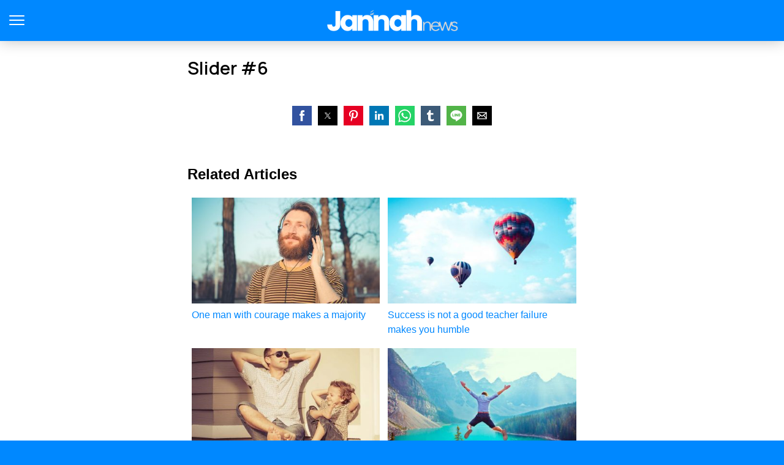

--- FILE ---
content_type: text/html; charset=utf-8
request_url: https://jannah.tielabs.com/demo/slider-6/?amp=1
body_size: 11975
content:
<!DOCTYPE html>
<html amp lang="en-US" data-amp-auto-lightbox-disable transformed="self;v=1" i-amphtml-layout="" i-amphtml-no-boilerplate="">
<head><meta charset="utf-8"><meta name="viewport" content="width=device-width,minimum-scale=1"><link rel="preconnect" href="https://cdn.ampproject.org"><style amp-runtime="" i-amphtml-version="012510081644000">html{overflow-x:hidden!important}html.i-amphtml-fie{height:100%!important;width:100%!important}html:not([amp4ads]),html:not([amp4ads]) body{height:auto!important}html:not([amp4ads]) body{margin:0!important}body{-webkit-text-size-adjust:100%;-moz-text-size-adjust:100%;-ms-text-size-adjust:100%;text-size-adjust:100%}html.i-amphtml-singledoc.i-amphtml-embedded{-ms-touch-action:pan-y pinch-zoom;touch-action:pan-y pinch-zoom}html.i-amphtml-fie>body,html.i-amphtml-singledoc>body{overflow:visible!important}html.i-amphtml-fie:not(.i-amphtml-inabox)>body,html.i-amphtml-singledoc:not(.i-amphtml-inabox)>body{position:relative!important}html.i-amphtml-ios-embed-legacy>body{overflow-x:hidden!important;overflow-y:auto!important;position:absolute!important}html.i-amphtml-ios-embed{overflow-y:auto!important;position:static}#i-amphtml-wrapper{overflow-x:hidden!important;overflow-y:auto!important;position:absolute!important;top:0!important;left:0!important;right:0!important;bottom:0!important;margin:0!important;display:block!important}html.i-amphtml-ios-embed.i-amphtml-ios-overscroll,html.i-amphtml-ios-embed.i-amphtml-ios-overscroll>#i-amphtml-wrapper{-webkit-overflow-scrolling:touch!important}#i-amphtml-wrapper>body{position:relative!important;border-top:1px solid transparent!important}#i-amphtml-wrapper+body{visibility:visible}#i-amphtml-wrapper+body .i-amphtml-lightbox-element,#i-amphtml-wrapper+body[i-amphtml-lightbox]{visibility:hidden}#i-amphtml-wrapper+body[i-amphtml-lightbox] .i-amphtml-lightbox-element{visibility:visible}#i-amphtml-wrapper.i-amphtml-scroll-disabled,.i-amphtml-scroll-disabled{overflow-x:hidden!important;overflow-y:hidden!important}amp-instagram{padding:54px 0px 0px!important;background-color:#fff}amp-iframe iframe{box-sizing:border-box!important}[amp-access][amp-access-hide]{display:none}[subscriptions-dialog],body:not(.i-amphtml-subs-ready) [subscriptions-action],body:not(.i-amphtml-subs-ready) [subscriptions-section]{display:none!important}amp-experiment,amp-live-list>[update]{display:none}amp-list[resizable-children]>.i-amphtml-loading-container.amp-hidden{display:none!important}amp-list [fetch-error],amp-list[load-more] [load-more-button],amp-list[load-more] [load-more-end],amp-list[load-more] [load-more-failed],amp-list[load-more] [load-more-loading]{display:none}amp-list[diffable] div[role=list]{display:block}amp-story-page,amp-story[standalone]{min-height:1px!important;display:block!important;height:100%!important;margin:0!important;padding:0!important;overflow:hidden!important;width:100%!important}amp-story[standalone]{background-color:#000!important;position:relative!important}amp-story-page{background-color:#757575}amp-story .amp-active>div,amp-story .i-amphtml-loader-background{display:none!important}amp-story-page:not(:first-of-type):not([distance]):not([active]){transform:translateY(1000vh)!important}amp-autocomplete{position:relative!important;display:inline-block!important}amp-autocomplete>input,amp-autocomplete>textarea{padding:0.5rem;border:1px solid rgba(0,0,0,.33)}.i-amphtml-autocomplete-results,amp-autocomplete>input,amp-autocomplete>textarea{font-size:1rem;line-height:1.5rem}[amp-fx^=fly-in]{visibility:hidden}amp-script[nodom],amp-script[sandboxed]{position:fixed!important;top:0!important;width:1px!important;height:1px!important;overflow:hidden!important;visibility:hidden}
/*# sourceURL=/css/ampdoc.css*/[hidden]{display:none!important}.i-amphtml-element{display:inline-block}.i-amphtml-blurry-placeholder{transition:opacity 0.3s cubic-bezier(0.0,0.0,0.2,1)!important;pointer-events:none}[layout=nodisplay]:not(.i-amphtml-element){display:none!important}.i-amphtml-layout-fixed,[layout=fixed][width][height]:not(.i-amphtml-layout-fixed){display:inline-block;position:relative}.i-amphtml-layout-responsive,[layout=responsive][width][height]:not(.i-amphtml-layout-responsive),[width][height][heights]:not([layout]):not(.i-amphtml-layout-responsive),[width][height][sizes]:not(img):not([layout]):not(.i-amphtml-layout-responsive){display:block;position:relative}.i-amphtml-layout-intrinsic,[layout=intrinsic][width][height]:not(.i-amphtml-layout-intrinsic){display:inline-block;position:relative;max-width:100%}.i-amphtml-layout-intrinsic .i-amphtml-sizer{max-width:100%}.i-amphtml-intrinsic-sizer{max-width:100%;display:block!important}.i-amphtml-layout-container,.i-amphtml-layout-fixed-height,[layout=container],[layout=fixed-height][height]:not(.i-amphtml-layout-fixed-height){display:block;position:relative}.i-amphtml-layout-fill,.i-amphtml-layout-fill.i-amphtml-notbuilt,[layout=fill]:not(.i-amphtml-layout-fill),body noscript>*{display:block;overflow:hidden!important;position:absolute;top:0;left:0;bottom:0;right:0}body noscript>*{position:absolute!important;width:100%;height:100%;z-index:2}body noscript{display:inline!important}.i-amphtml-layout-flex-item,[layout=flex-item]:not(.i-amphtml-layout-flex-item){display:block;position:relative;-ms-flex:1 1 auto;flex:1 1 auto}.i-amphtml-layout-fluid{position:relative}.i-amphtml-layout-size-defined{overflow:hidden!important}.i-amphtml-layout-awaiting-size{position:absolute!important;top:auto!important;bottom:auto!important}i-amphtml-sizer{display:block!important}@supports (aspect-ratio:1/1){i-amphtml-sizer.i-amphtml-disable-ar{display:none!important}}.i-amphtml-blurry-placeholder,.i-amphtml-fill-content{display:block;height:0;max-height:100%;max-width:100%;min-height:100%;min-width:100%;width:0;margin:auto}.i-amphtml-layout-size-defined .i-amphtml-fill-content{position:absolute;top:0;left:0;bottom:0;right:0}.i-amphtml-replaced-content,.i-amphtml-screen-reader{padding:0!important;border:none!important}.i-amphtml-screen-reader{position:fixed!important;top:0px!important;left:0px!important;width:4px!important;height:4px!important;opacity:0!important;overflow:hidden!important;margin:0!important;display:block!important;visibility:visible!important}.i-amphtml-screen-reader~.i-amphtml-screen-reader{left:8px!important}.i-amphtml-screen-reader~.i-amphtml-screen-reader~.i-amphtml-screen-reader{left:12px!important}.i-amphtml-screen-reader~.i-amphtml-screen-reader~.i-amphtml-screen-reader~.i-amphtml-screen-reader{left:16px!important}.i-amphtml-unresolved{position:relative;overflow:hidden!important}.i-amphtml-select-disabled{-webkit-user-select:none!important;-ms-user-select:none!important;user-select:none!important}.i-amphtml-notbuilt,[layout]:not(.i-amphtml-element),[width][height][heights]:not([layout]):not(.i-amphtml-element),[width][height][sizes]:not(img):not([layout]):not(.i-amphtml-element){position:relative;overflow:hidden!important;color:transparent!important}.i-amphtml-notbuilt:not(.i-amphtml-layout-container)>*,[layout]:not([layout=container]):not(.i-amphtml-element)>*,[width][height][heights]:not([layout]):not(.i-amphtml-element)>*,[width][height][sizes]:not([layout]):not(.i-amphtml-element)>*{display:none}amp-img:not(.i-amphtml-element)[i-amphtml-ssr]>img.i-amphtml-fill-content{display:block}.i-amphtml-notbuilt:not(.i-amphtml-layout-container),[layout]:not([layout=container]):not(.i-amphtml-element),[width][height][heights]:not([layout]):not(.i-amphtml-element),[width][height][sizes]:not(img):not([layout]):not(.i-amphtml-element){color:transparent!important;line-height:0!important}.i-amphtml-ghost{visibility:hidden!important}.i-amphtml-element>[placeholder],[layout]:not(.i-amphtml-element)>[placeholder],[width][height][heights]:not([layout]):not(.i-amphtml-element)>[placeholder],[width][height][sizes]:not([layout]):not(.i-amphtml-element)>[placeholder]{display:block;line-height:normal}.i-amphtml-element>[placeholder].amp-hidden,.i-amphtml-element>[placeholder].hidden{visibility:hidden}.i-amphtml-element:not(.amp-notsupported)>[fallback],.i-amphtml-layout-container>[placeholder].amp-hidden,.i-amphtml-layout-container>[placeholder].hidden{display:none}.i-amphtml-layout-size-defined>[fallback],.i-amphtml-layout-size-defined>[placeholder]{position:absolute!important;top:0!important;left:0!important;right:0!important;bottom:0!important;z-index:1}amp-img[i-amphtml-ssr]:not(.i-amphtml-element)>[placeholder]{z-index:auto}.i-amphtml-notbuilt>[placeholder]{display:block!important}.i-amphtml-hidden-by-media-query{display:none!important}.i-amphtml-element-error{background:red!important;color:#fff!important;position:relative!important}.i-amphtml-element-error:before{content:attr(error-message)}i-amp-scroll-container,i-amphtml-scroll-container{position:absolute;top:0;left:0;right:0;bottom:0;display:block}i-amp-scroll-container.amp-active,i-amphtml-scroll-container.amp-active{overflow:auto;-webkit-overflow-scrolling:touch}.i-amphtml-loading-container{display:block!important;pointer-events:none;z-index:1}.i-amphtml-notbuilt>.i-amphtml-loading-container{display:block!important}.i-amphtml-loading-container.amp-hidden{visibility:hidden}.i-amphtml-element>[overflow]{cursor:pointer;position:relative;z-index:2;visibility:hidden;display:initial;line-height:normal}.i-amphtml-layout-size-defined>[overflow]{position:absolute}.i-amphtml-element>[overflow].amp-visible{visibility:visible}template{display:none!important}.amp-border-box,.amp-border-box *,.amp-border-box :after,.amp-border-box :before{box-sizing:border-box}amp-pixel{display:none!important}amp-analytics,amp-auto-ads,amp-story-auto-ads{position:fixed!important;top:0!important;width:1px!important;height:1px!important;overflow:hidden!important;visibility:hidden}amp-story{visibility:hidden!important}html.i-amphtml-fie>amp-analytics{position:initial!important}[visible-when-invalid]:not(.visible),form [submit-error],form [submit-success],form [submitting]{display:none}amp-accordion{display:block!important}@media (min-width:1px){:where(amp-accordion>section)>:first-child{margin:0;background-color:#efefef;padding-right:20px;border:1px solid #dfdfdf}:where(amp-accordion>section)>:last-child{margin:0}}amp-accordion>section{float:none!important}amp-accordion>section>*{float:none!important;display:block!important;overflow:hidden!important;position:relative!important}amp-accordion,amp-accordion>section{margin:0}amp-accordion:not(.i-amphtml-built)>section>:last-child{display:none!important}amp-accordion:not(.i-amphtml-built)>section[expanded]>:last-child{display:block!important}
/*# sourceURL=/css/ampshared.css*/</style><meta name="robots" content="max-image-preview:large"><meta name="generator" content="AMP Plugin v2.5.5; mode=reader; theme=legacy"><meta name="generator" content="WordPress 6.8.3"><meta name="generator" content="WooCommerce 10.3.6"><meta name="msapplication-TileImage" content="https://jannah.tielabs.com/demo/wp-content/uploads/sites/8/2017/05/cropped-jannah-favicon-300x300.png"><link rel="preconnect" href="https://fonts.gstatic.com" crossorigin=""><link rel="dns-prefetch" href="https://fonts.gstatic.com"><script async="" src="https://cdn.ampproject.org/v0.mjs" type="module" crossorigin="anonymous"></script><script async nomodule src="https://cdn.ampproject.org/v0.js" crossorigin="anonymous"></script><script src="https://cdn.ampproject.org/v0/amp-sidebar-0.1.mjs" async="" custom-element="amp-sidebar" type="module" crossorigin="anonymous"></script><script async nomodule src="https://cdn.ampproject.org/v0/amp-sidebar-0.1.js" crossorigin="anonymous" custom-element="amp-sidebar"></script><script src="https://cdn.ampproject.org/v0/amp-social-share-0.1.mjs" async="" custom-element="amp-social-share" type="module" crossorigin="anonymous"></script><script async nomodule src="https://cdn.ampproject.org/v0/amp-social-share-0.1.js" crossorigin="anonymous" custom-element="amp-social-share"></script><link rel="icon" href="https://jannah.tielabs.com/demo/wp-content/uploads/sites/8/2017/05/cropped-jannah-favicon-150x150.png" sizes="32x32"><link rel="icon" href="https://jannah.tielabs.com/demo/wp-content/uploads/sites/8/2017/05/cropped-jannah-favicon-200x200.png" sizes="192x192"><link href="https://fonts.googleapis.com/css?family=Manrope:regular,500,600:latin&amp;display=swap" rel="stylesheet"><style amp-custom="">#amp-mobile-version-switcher{left:0;position:absolute;width:100%;z-index:100}#amp-mobile-version-switcher>a{background-color:#444;border:0;color:#eaeaea;display:block;font-family:-apple-system,BlinkMacSystemFont,Segoe UI,Roboto,Oxygen-Sans,Ubuntu,Cantarell,Helvetica Neue,sans-serif;font-size:16px;font-weight:600;padding:15px 0;text-align:center;-webkit-text-decoration:none;text-decoration:none}#amp-mobile-version-switcher>a:active,#amp-mobile-version-switcher>a:focus,#amp-mobile-version-switcher>a:hover{-webkit-text-decoration:underline;text-decoration:underline}:where(.wp-block-button__link){border-radius:9999px;box-shadow:none;padding:calc(.667em + 2px) calc(1.333em + 2px);text-decoration:none}:root :where(.wp-block-button .wp-block-button__link.is-style-outline),:root :where(.wp-block-button.is-style-outline>.wp-block-button__link){border:2px solid;padding:.667em 1.333em}:root :where(.wp-block-button .wp-block-button__link.is-style-outline:not(.has-text-color)),:root :where(.wp-block-button.is-style-outline>.wp-block-button__link:not(.has-text-color)){color:currentColor}:root :where(.wp-block-button .wp-block-button__link.is-style-outline:not(.has-background)),:root :where(.wp-block-button.is-style-outline>.wp-block-button__link:not(.has-background)){background-color:initial;background-image:none}:where(.wp-block-columns){margin-bottom:1.75em}:where(.wp-block-columns.has-background){padding:1.25em 2.375em}:where(.wp-block-post-comments input[type=submit]){border:none}:where(.wp-block-cover-image:not(.has-text-color)),:where(.wp-block-cover:not(.has-text-color)){color:#fff}:where(.wp-block-cover-image.is-light:not(.has-text-color)),:where(.wp-block-cover.is-light:not(.has-text-color)){color:#000}:root :where(.wp-block-cover h1:not(.has-text-color)),:root :where(.wp-block-cover h2:not(.has-text-color)),:root :where(.wp-block-cover h3:not(.has-text-color)),:root :where(.wp-block-cover h4:not(.has-text-color)),:root :where(.wp-block-cover h5:not(.has-text-color)),:root :where(.wp-block-cover h6:not(.has-text-color)),:root :where(.wp-block-cover p:not(.has-text-color)){color:inherit}:where(.wp-block-file){margin-bottom:1.5em}:where(.wp-block-file__button){border-radius:2em;display:inline-block;padding:.5em 1em}:where(.wp-block-file__button):is(a):active,:where(.wp-block-file__button):is(a):focus,:where(.wp-block-file__button):is(a):hover,:where(.wp-block-file__button):is(a):visited{box-shadow:none;color:#fff;opacity:.85;text-decoration:none}:where(.wp-block-group.wp-block-group-is-layout-constrained){position:relative}@keyframes show-content-image{0%{visibility:hidden}99%{visibility:hidden}to{visibility:visible}}@keyframes turn-on-visibility{0%{opacity:0}to{opacity:1}}@keyframes turn-off-visibility{0%{opacity:1;visibility:visible}99%{opacity:0;visibility:visible}to{opacity:0;visibility:hidden}}@keyframes lightbox-zoom-in{0%{transform:translate(calc(( -100vw + var(--wp--lightbox-scrollbar-width) ) / 2 + var(--wp--lightbox-initial-left-position)),calc(-50vh + var(--wp--lightbox-initial-top-position))) scale(var(--wp--lightbox-scale))}to{transform:translate(-50%,-50%) scale(1)}}@keyframes lightbox-zoom-out{0%{transform:translate(-50%,-50%) scale(1);visibility:visible}99%{visibility:visible}to{transform:translate(calc(( -100vw + var(--wp--lightbox-scrollbar-width) ) / 2 + var(--wp--lightbox-initial-left-position)),calc(-50vh + var(--wp--lightbox-initial-top-position))) scale(var(--wp--lightbox-scale));visibility:hidden}}:where(.wp-block-latest-comments:not([data-amp-original-style*=line-height] .wp-block-latest-comments__comment)){line-height:1.1}:where(.wp-block-latest-comments:not([data-amp-original-style*=line-height] .wp-block-latest-comments__comment-excerpt p)){line-height:1.8}:root :where(.wp-block-latest-posts.is-grid){padding:0}:root :where(.wp-block-latest-posts.wp-block-latest-posts__list){padding-left:0}ul{box-sizing:border-box}:root :where(.wp-block-list.has-background){padding:1.25em 2.375em}:where(.wp-block-navigation.has-background .wp-block-navigation-item a:not(.wp-element-button)),:where(.wp-block-navigation.has-background .wp-block-navigation-submenu a:not(.wp-element-button)){padding:.5em 1em}:where(.wp-block-navigation .wp-block-navigation__submenu-container .wp-block-navigation-item a:not(.wp-element-button)),:where(.wp-block-navigation .wp-block-navigation__submenu-container .wp-block-navigation-submenu a:not(.wp-element-button)),:where(.wp-block-navigation .wp-block-navigation__submenu-container .wp-block-navigation-submenu button.wp-block-navigation-item__content),:where(.wp-block-navigation .wp-block-navigation__submenu-container .wp-block-pages-list__item button.wp-block-navigation-item__content){padding:.5em 1em}@keyframes overlay-menu__fade-in-animation{0%{opacity:0;transform:translateY(.5em)}to{opacity:1;transform:translateY(0)}}:root :where(p.has-background){padding:1.25em 2.375em}:where(p.has-text-color:not(.has-link-color)) a{color:inherit}:where(.wp-block-post-excerpt){box-sizing:border-box;margin-bottom:var(--wp--style--block-gap);margin-top:var(--wp--style--block-gap)}:where(.wp-block-preformatted.has-background){padding:1.25em 2.375em}:where(.wp-block-search__button){border:1px solid #ccc;padding:6px 10px}:where(.wp-block-search__input){font-family:inherit;font-size:inherit;font-style:inherit;font-weight:inherit;letter-spacing:inherit;line-height:inherit;text-transform:inherit}:where(.wp-block-search__button-inside .wp-block-search__inside-wrapper){border:1px solid #949494;box-sizing:border-box;padding:4px}:where(.wp-block-search__button-inside .wp-block-search__inside-wrapper) :where(.wp-block-search__button){padding:4px 8px}:root :where(.wp-block-separator.is-style-dots){height:auto;line-height:1;text-align:center}:root :where(.wp-block-separator.is-style-dots):before{color:currentColor;content:"···";font-family:serif;font-size:1.5em;letter-spacing:2em;padding-left:2em}:root :where(.wp-block-site-logo.is-style-rounded){border-radius:9999px}:root :where(.wp-block-social-links .wp-social-link a){padding:.25em}:root :where(.wp-block-social-links.is-style-logos-only .wp-social-link a){padding:0}:root :where(.wp-block-social-links.is-style-pill-shape .wp-social-link a){padding-left:.6666666667em;padding-right:.6666666667em}:root :where(.wp-block-tag-cloud.is-style-outline){display:flex;flex-wrap:wrap;gap:1ch}:root :where(.wp-block-tag-cloud.is-style-outline a){border:1px solid;margin-right:0;padding:1ch 2ch}:root :where(.wp-block-tag-cloud.is-style-outline a):not(#_#_#_#_#_#_#_#_){font-size:unset;text-decoration:none}:root :where(.wp-block-table-of-contents){box-sizing:border-box}:where(.wp-block-term-description){box-sizing:border-box;margin-bottom:var(--wp--style--block-gap);margin-top:var(--wp--style--block-gap)}:where(pre.wp-block-verse){font-family:inherit}:root{--wp--preset--font-size--normal:16px;--wp--preset--font-size--huge:42px}html :where(.has-border-color){border-style:solid}html :where([data-amp-original-style*=border-top-color]){border-top-style:solid}html :where([data-amp-original-style*=border-right-color]){border-right-style:solid}html :where([data-amp-original-style*=border-bottom-color]){border-bottom-style:solid}html :where([data-amp-original-style*=border-left-color]){border-left-style:solid}html :where([data-amp-original-style*=border-width]){border-style:solid}html :where([data-amp-original-style*=border-top-width]){border-top-style:solid}html :where([data-amp-original-style*=border-right-width]){border-right-style:solid}html :where([data-amp-original-style*=border-bottom-width]){border-bottom-style:solid}html :where([data-amp-original-style*=border-left-width]){border-left-style:solid}html :where(amp-img[class*=wp-image-]),html :where(amp-anim[class*=wp-image-]){height:auto;max-width:100%}:where(figure){margin:0 0 1em}html :where(.is-position-sticky){--wp-admin--admin-bar--position-offset:var(--wp-admin--admin-bar--height,0px)}@media screen and (max-width:600px){html :where(.is-position-sticky){--wp-admin--admin-bar--position-offset:0px}}:root :where(.wp-block-image figcaption){color:#555;font-size:13px;text-align:center}:where(.wp-block-group.has-background){padding:1.25em 2.375em}:root :where(.wp-block-template-part.has-background){margin-bottom:0;margin-top:0;padding:1.25em 2.375em}amp-img.amp-wp-enforced-sizes{object-fit:contain}amp-img img,amp-img noscript{image-rendering:inherit;object-fit:inherit;object-position:inherit}amp-img{max-width:100%;height:auto}.amp-wp-enforced-sizes{max-width:100%;margin:0 auto}html{background:#08f}body{background:#fff;color:#000;font-weight:300;line-height:1.75em;margin:0;font-family:-apple-system,BlinkMacSystemFont,"Segoe UI",Roboto,Oxygen,Oxygen-Sans,Ubuntu,Cantarell,"Helvetica Neue","Open Sans",sans-serif;padding-bottom:0}ul{margin:0 0 1em;padding:0}a,a:visited{color:#08f;text-decoration:none}a:hover,a:active,a:focus{color:#000;text-decoration:none}.amp-wp-header .amp-logo,.amp-wp-title{font-family:-apple-system,BlinkMacSystemFont,"Segoe UI","Roboto","Oxygen-Sans","Ubuntu","Cantarell","Helvetica Neue",sans-serif}.amp-wp-header{background-color:#08f;box-shadow:0 0 24px 0 rgba(0,0,0,.25)}.amp-wp-header .amp-logo{color:#fff;font-size:1em;font-weight:400;margin:0 auto;max-width:calc(700px - 32px);position:relative;padding:1em 16px}.amp-wp-header .amp-logo a{color:#fff;text-decoration:none}.amp-wp-article{color:#000;font-weight:400;margin:1.5em auto;max-width:700px;overflow-wrap:break-word;word-wrap:break-word}.amp-wp-article-header{align-items:center;align-content:stretch;display:flex;flex-wrap:wrap;justify-content:space-between;margin:1.5em 16px 1.5em}.amp-wp-title{color:#000;display:block;flex:1 0 100%;font-weight:bold;margin:0 0 .625em;width:100%;font-size:1.8em;line-height:1.4}.amp-wp-article-content{margin:0 16px;font-size:1em;line-height:1.75}.amp-wp-article-content ul{margin-left:1em}.amp-wp-article-content amp-img{margin:0 auto}.amp-wp-header a{background-image:url("https://jannah.tielabs.com/jannah/wp-content/uploads/sites/8/2016/10/logo-lite@2x.png");background-repeat:no-repeat;background-size:contain;background-position:center center;display:block;height:35px;width:215px;margin:0 auto;text-indent:-9999px}amp-img{max-width:100%}.top a{background-color:#222;padding:5px;width:30px;margin:0 auto;display:block;text-align:center;text-decoration:none}.top a:hover,.top a:focus{text-decoration:none}.footer{background-color:#222;padding:1.5em 1em;color:#fff;text-align:center}.footer-links a,.footer-links a:hover,.footer-links a:active,.footer-links a:visited,.top a,.top a:hover,.top a:active,.top a:visited{color:#fff}.footer-logo{display:block;background-repeat:no-repeat;background-size:contain;background-position:center;height:50px;width:200px;margin:auto;margin-bottom:1.5em}.footer-logo{background-image:url("https://jannah.tielabs.com/jannah/wp-content/uploads/sites/8/2016/10/logo-lite@2x.png")}.footer-links{text-align:center;padding-bottom:1em;line-height:1}.footer-links a{display:inline-block;padding:0 10px;font-size:12px}.footer-colophon{font-size:10px}.amp-related-posts{margin-top:50px;overflow:hidden}.amp-related-posts span{display:block;font-weight:bold;font-size:24px}.amp-related-posts ul{margin:10px 0 0}.amp-related-posts li{list-style:none;width:46%;float:left;margin-bottom:5px;padding:1%}.amp-related-posts li:nth-child(2n+3){clear:left}.amp-related-posts a{display:block;line-height:1.5}.social{margin:10px 0;text-align:center}amp-social-share{background-size:80%;margin:0 3px}.amp-featured{margin-bottom:10px;position:relative}amp-sidebar{background:#131313}.close-nav{color:#eee;background:#222}.toggle-navigationv2 ul li a{background:#222;border-bottom:1px solid #111;color:#eee}.toggle-navigationv2 ul li a:hover{background:#333;color:#fff}.amp-menu li.menu-item-has-children:after{color:#ccc}.hamburgermenu{float:left;position:relative;z-index:9999;margin-top:8px}.toast{display:block;position:relative;height:50px;width:50px;background:none;border:0}.toast::after,.toast::before,.toast span{position:absolute;display:block;width:25px;height:2px;border-radius:2px;background-color:#fff;right:10px}.toast span{opacity:1;top:24px}.toast::after,.toast::before{content:""}.toast::before{top:17px}.toast::after{top:31px}amp-sidebar{width:280px}.close-nav{font-size:12px;letter-spacing:1px;display:inline-block;padding:10px;border-radius:100px;line-height:8px;margin:14px;position:relative}.toggle-navigationv2 ul{list-style-type:none;padding:0}.toggle-navigationv2 ul li a{padding:10px 25px;display:block;font-size:14px;box-sizing:border-box}.amp-menu li{position:relative}.amp-menu li.menu-item-has-children ul{display:none;margin:0}.amp-menu li.menu-item-has-children ul{display:none;margin:0;padding-left:15px}.amp-menu li.menu-item-has-children:hover>ul{display:block}.amp-menu li.menu-item-has-children:after{content:"▾";position:absolute;padding:10px 25px;right:0;font-size:18px;top:0;z-index:10000;line-height:1}:root{--color-primary:#005af0;--space-1:.5rem;--space-4:2rem}h1,.amp-wp-header .amp-logo,.amp-wp-title{font-family:"Manrope"}

/*# sourceURL=amp-custom.css */</style><link rel="canonical" href="https://jannah.tielabs.com/demo/slider-6/"><link rel="apple-touch-icon" href="https://jannah.tielabs.com/demo/wp-content/uploads/sites/8/2017/05/cropped-jannah-favicon-200x200.png"><title>Slider #6 – Jannah Theme</title><script type="application/ld+json">{"@context":"http://schema.org","publisher":{"@type":"Organization","name":"Jannah Theme","logo":{"type":"ImageObject","url":{"@type":"ImageObject","url":"https://jannah.tielabs.com/jannah/wp-content/uploads/sites/8/2016/10/logo-lite@2x.png"}}},"@type":"WebPage","mainEntityOfPage":"https://jannah.tielabs.com/demo/slider-6/","headline":"Slider #6","datePublished":"2016-05-12T10:51:07+00:00","dateModified":"2025-10-25T13:47:08+00:00","author":{"@type":"Person","name":"Danny Rand"}}</script></head>

<body class="">
			<amp-sidebar id="sidebar" layout="nodisplay" side="left" class="i-amphtml-layout-nodisplay" hidden="hidden" i-amphtml-layout="nodisplay">
				<div class="toggle-navigationv2">
					<div role="button" tabindex="0" on="tap:sidebar.close" class="close-nav">X</div>
					<nav id="primary-amp-menu" itemscope="" itemtype="https://schema.org/SiteNavigationElement">
						<div class="menu-main-menu-container">

						<div class="menu-main-menu-container"><ul id="menu-main-menu" class="amp-menu"><li id="menu-item-610" class="menu-item menu-item-type-custom menu-item-object-custom menu-item-home menu-item-610"><a href="https://jannah.tielabs.com/demo?amp=1">Home</a></li>
<li id="menu-item-499" class="menu-item menu-item-type-taxonomy menu-item-object-category menu-item-499"><a href="https://jannah.tielabs.com/demo/category/world/?amp=1">World</a></li>
<li id="menu-item-642" class="menu-item menu-item-type-taxonomy menu-item-object-category menu-item-642"><a href="https://jannah.tielabs.com/demo/category/sports/?amp=1">Sports</a></li>
<li id="menu-item-1916" class="menu-item menu-item-type-taxonomy menu-item-object-category menu-item-1916"><a href="https://jannah.tielabs.com/demo/category/technology/?amp=1">Tech</a></li>
<li id="menu-item-2442" class="menu-item menu-item-type-post_type menu-item-object-buddypress menu-item-has-children menu-item-2442"><a href="https://jannah.tielabs.com/demo/activity/?amp=1">Community</a>
<ul class="sub-menu">
	<li id="menu-item-2445" class="menu-item menu-item-type-post_type menu-item-object-buddypress menu-item-2445"><a href="https://jannah.tielabs.com/demo/activity/?amp=1">Site-Wide Activity</a></li>
	<li id="menu-item-2443" class="menu-item menu-item-type-post_type menu-item-object-buddypress menu-item-2443"><a href="https://jannah.tielabs.com/demo/members/?amp=1">Members</a></li>
	<li id="menu-item-2444" class="menu-item menu-item-type-post_type menu-item-object-buddypress menu-item-2444"><a href="https://jannah.tielabs.com/demo/groups/?amp=1">Groups</a></li>
	<li id="menu-item-2452" class="menu-item menu-item-type-custom menu-item-object-custom menu-item-2452"><a href="https://jannah.tielabs.com/demo/members/admin/?amp=1">Profile Page</a></li>
	<li id="menu-item-3826" class="menu-item menu-item-type-post_type_archive menu-item-object-forum menu-item-3826"><a href="https://jannah.tielabs.com/demo/forums/?amp=1">Forums</a></li>
</ul>
</li>
<li id="menu-item-2446" class="menu-item menu-item-type-post_type menu-item-object-page menu-item-has-children menu-item-2446"><a href="https://jannah.tielabs.com/demo/shop/?amp=1">Shop</a>
<ul class="sub-menu">
	<li id="menu-item-2451" class="menu-item menu-item-type-post_type menu-item-object-page menu-item-2451"><a href="https://jannah.tielabs.com/demo/shop/?amp=1">Shop Page</a></li>
	<li id="menu-item-2455" class="menu-item menu-item-type-custom menu-item-object-custom menu-item-2455"><a href="https://jannah.tielabs.com/house/shop/?amp=1">Fullwidth Shop Page</a></li>
	<li id="menu-item-2450" class="menu-item menu-item-type-post_type menu-item-object-product menu-item-2450"><a href="https://jannah.tielabs.com/demo/product/black-pullover/?amp=1">Product Page</a></li>
	<li id="menu-item-2454" class="menu-item menu-item-type-custom menu-item-object-custom menu-item-2454"><a href="https://jannah.tielabs.com/house/product/red-sweatshirt/?amp=1">Fullwidth Product Page</a></li>
</ul>
</li>
<li id="menu-item-3424" class="menu-item menu-item-type-post_type menu-item-object-post menu-item-has-children menu-item-3424"><a href="https://jannah.tielabs.com/demo/2016/10/03/top-tips-to-stay-hydrated/?amp=1">Features</a>
<ul class="sub-menu">
	<li id="menu-item-3393" class="menu-item menu-item-type-post_type menu-item-object-post menu-item-has-children menu-item-3393"><a href="https://jannah.tielabs.com/demo/2016/10/02/ultimate-running-event-2016-running-challenges%e2%80%8e/?amp=1">Posts Layouts</a>
	<ul class="sub-menu">
		<li id="menu-item-2242" class="menu-item menu-item-type-post_type menu-item-object-post menu-item-2242"><a href="https://jannah.tielabs.com/demo/2016/10/02/ultimate-running-event-2016-running-challenges%e2%80%8e/?amp=1">Post Layout #1</a></li>
		<li id="menu-item-2238" class="menu-item menu-item-type-post_type menu-item-object-post menu-item-2238"><a href="https://jannah.tielabs.com/demo/2018/10/27/after-all-is-said-and-done-more-is-done/?amp=1">Post Layout #2</a></li>
		<li id="menu-item-2239" class="menu-item menu-item-type-post_type menu-item-object-post menu-item-2239"><a href="https://jannah.tielabs.com/demo/2016/09/04/quinoa-new-recipes-feta-broad-bean-salad/?amp=1">Post Layout #3</a></li>
		<li id="menu-item-2241" class="menu-item menu-item-type-post_type menu-item-object-post menu-item-2241"><a href="https://jannah.tielabs.com/demo/2016/10/02/new-heroes-of-the-storm-characters-bring-portals/?amp=1">Post Layout #4</a></li>
		<li id="menu-item-2244" class="menu-item menu-item-type-post_type menu-item-object-post menu-item-2244"><a href="https://jannah.tielabs.com/demo/2016/10/20/not-who-has-much-is-rich-but-who-gives-much/?amp=1">Post Layout #5</a></li>
		<li id="menu-item-2245" class="menu-item menu-item-type-post_type menu-item-object-post menu-item-2245"><a href="https://jannah.tielabs.com/demo/2016/10/04/cooking-with-kids-how-to-get-them-involved/?amp=1">Post Layout #6</a></li>
		<li id="menu-item-2246" class="menu-item menu-item-type-post_type menu-item-object-post menu-item-2246"><a href="https://jannah.tielabs.com/demo/2016/10/04/pumas-disc-trainer-turns-25-in-style/?amp=1">Post Layout #7</a></li>
		<li id="menu-item-2248" class="menu-item menu-item-type-post_type menu-item-object-post menu-item-2248"><a href="https://jannah.tielabs.com/demo/2016/10/10/the-renault-trezor-concept-is-a-formula-e-car-for-the-road/?amp=1">Post Layout #8</a></li>
	</ul>
</li>
	<li id="menu-item-3394" class="menu-item menu-item-type-post_type menu-item-object-post menu-item-has-children menu-item-3394"><a href="https://jannah.tielabs.com/demo/2016/10/02/one-swallow-does-not-make-the-spring/?amp=1">Posts Formats</a>
	<ul class="sub-menu">
		<li id="menu-item-2372" class="menu-item menu-item-type-post_type menu-item-object-post menu-item-2372"><a href="https://jannah.tielabs.com/demo/2016/10/02/one-swallow-does-not-make-the-spring/?amp=1">Image</a></li>
		<li id="menu-item-2262" class="menu-item menu-item-type-post_type menu-item-object-post menu-item-2262"><a href="https://jannah.tielabs.com/demo/2016/07/03/qualcomm-reportedly-in-talks-to-buy-nxp-for-over-30b/?amp=1">Slider</a></li>
		<li id="menu-item-2250" class="menu-item menu-item-type-post_type menu-item-object-post menu-item-2250"><a href="https://jannah.tielabs.com/demo/2016/10/03/top-tips-to-stay-hydrated/?amp=1">Fullwidth Slider</a></li>
		<li id="menu-item-2263" class="menu-item menu-item-type-post_type menu-item-object-post menu-item-has-children menu-item-2263"><a href="https://jannah.tielabs.com/demo/2016/10/03/6-ways-drinking-warm-water-can-heal-your-body/?amp=1">Video</a>
		<ul class="sub-menu">
			<li id="menu-item-3877" class="menu-item menu-item-type-post_type menu-item-object-post menu-item-3877"><a href="https://jannah.tielabs.com/demo/2016/10/03/6-ways-drinking-warm-water-can-heal-your-body/?amp=1">Youtube</a></li>
			<li id="menu-item-3878" class="menu-item menu-item-type-post_type menu-item-object-post menu-item-3878"><a href="https://jannah.tielabs.com/demo/2016/07/03/you-cant-blame-gravity-for-falling-in-love/?amp=1">Vimeo</a></li>
			<li id="menu-item-3879" class="menu-item menu-item-type-post_type menu-item-object-post menu-item-3879"><a href="https://jannah.tielabs.com/demo/2016/10/06/drug-testing-scarce-in-scottish-football/?amp=1">Dailymotion</a></li>
			<li id="menu-item-3874" class="menu-item menu-item-type-custom menu-item-object-custom menu-item-3874"><a href="https://jannah.tielabs.com/demo/2016/07/12/do-you-want-to-download-facebook-videos-quickly-facebook-video/?amp=1">Facebook</a></li>
			<li id="menu-item-3875" class="menu-item menu-item-type-custom menu-item-object-custom menu-item-3875"><a href="https://jannah.tielabs.com/demo/2016/07/11/my-mans-really-talk-like-he-grown-twitter-video/?amp=1">Twitter</a></li>
			<li id="menu-item-2264" class="menu-item menu-item-type-post_type menu-item-object-post menu-item-2264"><a href="https://jannah.tielabs.com/demo/2016/10/15/there-may-be-no-consoles-in-the-future-ea-exec-says/?amp=1">Self-Hosted Video</a></li>
		</ul>
</li>
		<li id="menu-item-2265" class="menu-item menu-item-type-post_type menu-item-object-post menu-item-2265"><a href="https://jannah.tielabs.com/demo/2016/10/03/five-places-to-shop-in-florence/?amp=1">Google Map</a></li>
		<li id="menu-item-2266" class="menu-item menu-item-type-post_type menu-item-object-post menu-item-2266"><a href="https://jannah.tielabs.com/demo/2016/10/03/the-swatch-art-peace-hotel-special-2016/?amp=1">Audio – Soundcloud</a></li>
		<li id="menu-item-2267" class="menu-item menu-item-type-post_type menu-item-object-post menu-item-2267"><a href="https://jannah.tielabs.com/demo/2016/10/03/spieth-in-danger-of-missing-cut/?amp=1">Audio – Self-Hosted</a></li>
		<li id="menu-item-3881" class="menu-item menu-item-type-custom menu-item-object-custom menu-item-3881"><a href="https://jannah.tielabs.com/demo/2016/10/02/acne-studios-releases-its-new-ss16-trainer-collection/?amp=1">Audio – Embed Code</a></li>
	</ul>
</li>
	<li id="menu-item-3396" class="menu-item menu-item-type-taxonomy menu-item-object-category menu-item-has-children menu-item-3396"><a href="https://jannah.tielabs.com/demo/category/life-style/?amp=1">Categories Layouts</a>
	<ul class="sub-menu">
		<li id="menu-item-2273" class="menu-item menu-item-type-taxonomy menu-item-object-category menu-item-2273"><a href="https://jannah.tielabs.com/demo/category/life-style/?amp=1">Classic</a></li>
		<li id="menu-item-4611" class="menu-item menu-item-type-taxonomy menu-item-object-category menu-item-4611"><a href="https://jannah.tielabs.com/demo/category/world/creative/?amp=1">Small Thumbnail</a></li>
		<li id="menu-item-2276" class="menu-item menu-item-type-taxonomy menu-item-object-category menu-item-2276"><a href="https://jannah.tielabs.com/demo/category/sports/?amp=1">Large Thumbnail</a></li>
		<li id="menu-item-2277" class="menu-item menu-item-type-taxonomy menu-item-object-category menu-item-2277"><a href="https://jannah.tielabs.com/demo/category/sports/football/?amp=1">Content</a></li>
		<li id="menu-item-2278" class="menu-item menu-item-type-taxonomy menu-item-object-category menu-item-2278"><a href="https://jannah.tielabs.com/demo/category/sports/racing/?amp=1">TimeLine</a></li>
		<li id="menu-item-2279" class="menu-item menu-item-type-taxonomy menu-item-object-category menu-item-2279"><a href="https://jannah.tielabs.com/demo/category/sports/swimming/?amp=1">Masonry #1</a></li>
		<li id="menu-item-2280" class="menu-item menu-item-type-taxonomy menu-item-object-category menu-item-2280"><a href="https://jannah.tielabs.com/demo/category/world/?amp=1">Masonry #2</a></li>
		<li id="menu-item-2281" class="menu-item menu-item-type-taxonomy menu-item-object-category menu-item-2281"><a href="https://jannah.tielabs.com/demo/category/world/foods/?amp=1">Masonry #3</a></li>
		<li id="menu-item-3529" class="menu-item menu-item-type-custom menu-item-object-custom menu-item-3529"><a target="_blank" href="https://jannah.tielabs.com/tech/category/science/?amp=1">Fullwidth Masonry</a></li>
	</ul>
</li>
	<li id="menu-item-2527" class="menu-item menu-item-type-post_type menu-item-object-page menu-item-has-children menu-item-2527"><a href="https://jannah.tielabs.com/demo/multiple-pages/?amp=1">Post Modules</a>
	<ul class="sub-menu">
		<li id="menu-item-2532" class="menu-item menu-item-type-post_type menu-item-object-page menu-item-2532"><a href="https://jannah.tielabs.com/demo/content-slideshow/?amp=1">Content SlideShow</a></li>
		<li id="menu-item-2531" class="menu-item menu-item-type-post_type menu-item-object-page menu-item-2531"><a href="https://jannah.tielabs.com/demo/content-index/?amp=1">Content Index</a></li>
		<li id="menu-item-2367" class="menu-item menu-item-type-custom menu-item-object-custom menu-item-2367"><a target="_blank" href="https://jannah.tielabs.com/demo/2016/10/27/after-all-is-said-and-done-more-is-done/amp/?amp=1">AMP Sample</a></li>
		<li id="menu-item-2397" class="menu-item menu-item-type-post_type menu-item-object-page menu-item-2397"><a href="https://jannah.tielabs.com/demo/shortcodes/?amp=1">Shortcodes</a></li>
		<li id="menu-item-2549" class="menu-item menu-item-type-post_type menu-item-object-post menu-item-2549"><a href="https://jannah.tielabs.com/demo/2016/10/20/not-who-has-much-is-rich-but-who-gives-much/?amp=1">Story Highlights</a></li>
		<li id="menu-item-3490" class="menu-item menu-item-type-post_type menu-item-object-page menu-item-3490"><a href="https://jannah.tielabs.com/demo/multiple-pages/?amp=1">Multiple Pages</a></li>
		<li id="menu-item-3851" class="menu-item menu-item-type-post_type menu-item-object-page menu-item-3851"><a href="https://jannah.tielabs.com/demo/page-post-elements/?amp=1">Page / Post Elements</a></li>
		<li id="menu-item-3509" class="menu-item menu-item-type-post_type menu-item-object-page menu-item-privacy-policy menu-item-3509"><a rel="privacy-policy" href="https://jannah.tielabs.com/demo/blank-page/?amp=1">Blank Page</a></li>
	</ul>
</li>
</ul>
</li>
<li id="menu-item-3422" class="menu-item menu-item-type-post_type menu-item-object-page current-menu-ancestor current_page_ancestor menu-item-has-children menu-item-3422 tie-current-menu"><a href="https://jannah.tielabs.com/demo/social-counters/?amp=1">More Features</a>
<ul class="sub-menu">
	<li id="menu-item-3419" class="magazine-layout-1 menu-item menu-item-type-post_type menu-item-object-page menu-item-has-children menu-item-3419"><a href="https://jannah.tielabs.com/demo/wide/?amp=1">Layouts</a>
	<ul class="sub-menu">
		<li id="menu-item-3420" class="site-layout-boxed menu-item menu-item-type-post_type menu-item-object-page menu-item-has-children menu-item-3420"><a href="https://jannah.tielabs.com/demo/wide/?amp=1">Site Layout</a>
		<ul class="sub-menu">
			<li id="menu-item-2498" class="site-layout-wide menu-item menu-item-type-post_type menu-item-object-page menu-item-2498"><a href="https://jannah.tielabs.com/demo/wide/?amp=1">Wide</a></li>
			<li id="menu-item-2497" class="site-layout-boxed menu-item menu-item-type-post_type menu-item-object-page menu-item-2497"><a href="https://jannah.tielabs.com/demo/boxed/?amp=1">Boxed</a></li>
			<li id="menu-item-2496" class="site-layout-framed menu-item menu-item-type-post_type menu-item-object-page menu-item-2496"><a href="https://jannah.tielabs.com/demo/framed/?amp=1">Framed</a></li>
			<li id="menu-item-2495" class="site-layout-bordered menu-item menu-item-type-post_type menu-item-object-page menu-item-2495"><a href="https://jannah.tielabs.com/demo/bordered/?amp=1">Bordered</a></li>
		</ul>
</li>
		<li id="menu-item-3421" class="menu-item menu-item-type-post_type menu-item-object-post menu-item-has-children menu-item-3421"><a href="https://jannah.tielabs.com/demo/2016/10/02/15-easy-dinners-that-can-be-made-in-30-minutes-or-less/?amp=1">Sidebars</a>
		<ul class="sub-menu">
			<li id="menu-item-2345" class="menu-item menu-item-type-post_type menu-item-object-post menu-item-2345"><a href="https://jannah.tielabs.com/demo/2016/10/02/15-easy-dinners-that-can-be-made-in-30-minutes-or-less/?amp=1">Right Sidebar</a></li>
			<li id="menu-item-2346" class="menu-item menu-item-type-post_type menu-item-object-post menu-item-2346"><a href="https://jannah.tielabs.com/demo/2016/10/02/paul-oldhams-three-peaks-winning-bike/?amp=1">Left Sidebar</a></li>
			<li id="menu-item-2347" class="menu-item menu-item-type-post_type menu-item-object-post menu-item-2347"><a href="https://jannah.tielabs.com/demo/2016/10/28/success-is-not-a-good-teacher-failure-makes-you-humble/?amp=1">Fullwidth</a></li>
			<li id="menu-item-2348" class="menu-item menu-item-type-post_type menu-item-object-post menu-item-2348"><a href="https://jannah.tielabs.com/demo/2016/10/01/battlefield-1-officially-announced-watch-the-trailer-here/?amp=1">One Column</a></li>
		</ul>
</li>
		<li id="menu-item-2301" class="menu-item menu-item-type-post_type menu-item-object-page menu-item-2301"><a href="https://jannah.tielabs.com/demo/header-layouts/?amp=1">Header Layouts</a></li>
		<li id="menu-item-2377" class="menu-item menu-item-type-post_type menu-item-object-page menu-item-2377"><a href="https://jannah.tielabs.com/demo/footer-layouts/?amp=1">Footer Layouts</a></li>
	</ul>
</li>
	<li id="menu-item-3392" class="two-columns-submenu menu-item menu-item-type-post_type menu-item-object-page menu-item-has-children menu-item-3392"><a href="https://jannah.tielabs.com/demo/news-blocks/?amp=1">News Blocks</a>
	<ul class="sub-menu">
		<li id="menu-item-2191" class="menu-item menu-item-type-post_type menu-item-object-page menu-item-2191"><a href="https://jannah.tielabs.com/demo/news-blocks/block-1/?amp=1">Block #1</a></li>
		<li id="menu-item-2215" class="menu-item menu-item-type-post_type menu-item-object-page menu-item-2215"><a href="https://jannah.tielabs.com/demo/news-blocks/block-2/?amp=1">Block #2</a></li>
		<li id="menu-item-2216" class="menu-item menu-item-type-post_type menu-item-object-page menu-item-2216"><a href="https://jannah.tielabs.com/demo/news-blocks/block-3/?amp=1">Block #3</a></li>
		<li id="menu-item-2217" class="menu-item menu-item-type-post_type menu-item-object-page menu-item-2217"><a href="https://jannah.tielabs.com/demo/news-blocks/block-4/?amp=1">Block #4</a></li>
		<li id="menu-item-2218" class="menu-item menu-item-type-post_type menu-item-object-page menu-item-2218"><a href="https://jannah.tielabs.com/demo/news-blocks/block-5/?amp=1">Block #5</a></li>
		<li id="menu-item-2221" class="menu-item menu-item-type-post_type menu-item-object-page menu-item-2221"><a href="https://jannah.tielabs.com/demo/news-blocks/block-6/?amp=1">Block #6</a></li>
		<li id="menu-item-2222" class="menu-item menu-item-type-post_type menu-item-object-page menu-item-2222"><a href="https://jannah.tielabs.com/demo/news-blocks/block-7/?amp=1">Block #7</a></li>
		<li id="menu-item-2223" class="menu-item menu-item-type-post_type menu-item-object-page menu-item-2223"><a href="https://jannah.tielabs.com/demo/news-blocks/block-8/?amp=1">Block #8</a></li>
		<li id="menu-item-2224" class="menu-item menu-item-type-post_type menu-item-object-page menu-item-2224"><a href="https://jannah.tielabs.com/demo/news-blocks/block-9/?amp=1">Block #9</a></li>
		<li id="menu-item-2225" class="menu-item menu-item-type-post_type menu-item-object-page menu-item-2225"><a href="https://jannah.tielabs.com/demo/news-blocks/block-10/?amp=1">Block #10</a></li>
		<li id="menu-item-2226" class="menu-item menu-item-type-post_type menu-item-object-page menu-item-2226"><a href="https://jannah.tielabs.com/demo/news-blocks/block-11/?amp=1">Block #11</a></li>
		<li id="menu-item-2227" class="menu-item menu-item-type-post_type menu-item-object-page menu-item-2227"><a href="https://jannah.tielabs.com/demo/news-blocks/block-12/?amp=1">Block #12</a></li>
		<li id="menu-item-2228" class="menu-item menu-item-type-post_type menu-item-object-page menu-item-2228"><a href="https://jannah.tielabs.com/demo/news-blocks/block-13/?amp=1">Block #13</a></li>
		<li id="menu-item-2229" class="menu-item menu-item-type-post_type menu-item-object-page menu-item-2229"><a href="https://jannah.tielabs.com/demo/news-blocks/block-14/?amp=1">Block #14</a></li>
		<li id="menu-item-2230" class="menu-item menu-item-type-post_type menu-item-object-page menu-item-2230"><a href="https://jannah.tielabs.com/demo/news-blocks/block-15/?amp=1">Block #15</a></li>
		<li id="menu-item-4546" class="menu-item menu-item-type-post_type menu-item-object-page menu-item-4546"><a href="https://jannah.tielabs.com/demo/news-blocks/block-16/?amp=1">Block #16</a></li>
		<li id="menu-item-4545" class="menu-item menu-item-type-post_type menu-item-object-page menu-item-4545"><a href="https://jannah.tielabs.com/demo/news-blocks/block-17/?amp=1">Block #17</a></li>
		<li id="menu-item-2219" class="menu-item menu-item-type-post_type menu-item-object-page menu-item-2219"><a href="https://jannah.tielabs.com/demo/news-blocks/scrolling-block-1/?amp=1">Scrolling Block #1</a></li>
		<li id="menu-item-2220" class="menu-item menu-item-type-post_type menu-item-object-page menu-item-2220"><a href="https://jannah.tielabs.com/demo/news-blocks/scrolling-block-2/?amp=1">Scrolling Block #2</a></li>
		<li id="menu-item-3525" class="menu-item menu-item-type-post_type menu-item-object-page menu-item-3525"><a href="https://jannah.tielabs.com/demo/video-playlist/?amp=1">Video Playlist</a></li>
		<li id="menu-item-2232" class="menu-item menu-item-type-post_type menu-item-object-page menu-item-2232"><a href="https://jannah.tielabs.com/demo/news-blocks/block-18/?amp=1">News Ticker</a></li>
		<li id="menu-item-2233" class="menu-item menu-item-type-post_type menu-item-object-page menu-item-2233"><a href="https://jannah.tielabs.com/demo/news-blocks/block-2021/?amp=1">Ad Blocks</a></li>
		<li id="menu-item-2234" class="menu-item menu-item-type-post_type menu-item-object-page menu-item-2234"><a href="https://jannah.tielabs.com/demo/news-blocks/block-2223/?amp=1">Custom Content</a></li>
		<li id="menu-item-2235" class="menu-item menu-item-type-post_type menu-item-object-page menu-item-2235"><a href="https://jannah.tielabs.com/demo/news-blocks/block-24/?amp=1">WooCommerce #1</a></li>
		<li id="menu-item-2236" class="menu-item menu-item-type-post_type menu-item-object-page menu-item-2236"><a href="https://jannah.tielabs.com/demo/news-blocks/block-25/?amp=1">WooCommerce #2</a></li>
		<li id="menu-item-3440" class="menu-item menu-item-type-post_type menu-item-object-page menu-item-3440"><a href="https://jannah.tielabs.com/demo/news-blocks/?amp=1">All News Blocks</a></li>
	</ul>
</li>
	<li id="menu-item-3408" class="two-columns-submenu menu-item menu-item-type-post_type menu-item-object-page current-menu-ancestor current-menu-parent current_page_parent current_page_ancestor menu-item-has-children menu-item-3408"><a href="https://jannah.tielabs.com/demo/slider-1/?amp=1">Sliders Blocks</a>
	<ul class="sub-menu">
		<li id="menu-item-3586" class="menu-item menu-item-type-post_type menu-item-object-page menu-item-3586"><a href="https://jannah.tielabs.com/demo/slider-1/?amp=1">Slider #1</a></li>
		<li id="menu-item-868" class="menu-item menu-item-type-post_type menu-item-object-page menu-item-868"><a href="https://jannah.tielabs.com/demo/slider-2/?amp=1">Slider #2</a></li>
		<li id="menu-item-869" class="menu-item menu-item-type-post_type menu-item-object-page menu-item-869"><a href="https://jannah.tielabs.com/demo/slider-3/?amp=1">Slider #3</a></li>
		<li id="menu-item-870" class="menu-item menu-item-type-post_type menu-item-object-page menu-item-870"><a href="https://jannah.tielabs.com/demo/slider-4/?amp=1">Slider #4</a></li>
		<li id="menu-item-871" class="menu-item menu-item-type-post_type menu-item-object-page menu-item-871"><a href="https://jannah.tielabs.com/demo/slider-5/?amp=1">Slider #5</a></li>
		<li id="menu-item-872" class="menu-item menu-item-type-post_type menu-item-object-page current-menu-item page_item page-item-831 current_page_item menu-item-872"><a href="https://jannah.tielabs.com/demo/slider-6/?amp=1" aria-current="page">Slider #6</a></li>
		<li id="menu-item-873" class="menu-item menu-item-type-post_type menu-item-object-page menu-item-873"><a href="https://jannah.tielabs.com/demo/slider-7/?amp=1">Slider #7</a></li>
		<li id="menu-item-874" class="menu-item menu-item-type-post_type menu-item-object-page menu-item-874"><a href="https://jannah.tielabs.com/demo/slider-8/?amp=1">Slider #8</a></li>
		<li id="menu-item-875" class="menu-item menu-item-type-post_type menu-item-object-page menu-item-875"><a href="https://jannah.tielabs.com/demo/slider-9/?amp=1">Slider #9</a></li>
		<li id="menu-item-861" class="menu-item menu-item-type-post_type menu-item-object-page menu-item-861"><a href="https://jannah.tielabs.com/demo/slider-10/?amp=1">Slider #10</a></li>
		<li id="menu-item-862" class="menu-item menu-item-type-post_type menu-item-object-page menu-item-862"><a href="https://jannah.tielabs.com/demo/slider-11/?amp=1">Slider #11</a></li>
		<li id="menu-item-863" class="menu-item menu-item-type-post_type menu-item-object-page menu-item-863"><a href="https://jannah.tielabs.com/demo/slider-12/?amp=1">Slider #12</a></li>
		<li id="menu-item-864" class="menu-item menu-item-type-post_type menu-item-object-page menu-item-864"><a href="https://jannah.tielabs.com/demo/slider-13/?amp=1">Slider #13</a></li>
		<li id="menu-item-865" class="menu-item menu-item-type-post_type menu-item-object-page menu-item-865"><a href="https://jannah.tielabs.com/demo/slider-14/?amp=1">Slider #14</a></li>
		<li id="menu-item-866" class="menu-item menu-item-type-post_type menu-item-object-page menu-item-866"><a href="https://jannah.tielabs.com/demo/slider-15/?amp=1">Slider #15</a></li>
		<li id="menu-item-867" class="menu-item menu-item-type-post_type menu-item-object-page menu-item-867"><a href="https://jannah.tielabs.com/demo/slider-16/?amp=1">Slider #16</a></li>
		<li id="menu-item-4541" class="menu-item menu-item-type-post_type menu-item-object-page menu-item-4541"><a href="https://jannah.tielabs.com/demo/slider-17/?amp=1">Slider #17</a></li>
		<li id="menu-item-4540" class="menu-item menu-item-type-post_type menu-item-object-page menu-item-4540"><a href="https://jannah.tielabs.com/demo/slider-18/?amp=1">Slider #18</a></li>
		<li id="menu-item-2567" class="menu-item menu-item-type-post_type menu-item-object-page menu-item-2567"><a href="https://jannah.tielabs.com/demo/with-color-mask/?amp=1">With Color Mask</a></li>
		<li id="menu-item-2568" class="menu-item menu-item-type-post_type menu-item-object-page menu-item-2568"><a href="https://jannah.tielabs.com/demo/with-background/?amp=1">With Background</a></li>
		<li id="menu-item-3448" class="menu-item menu-item-type-post_type menu-item-object-post menu-item-3448"><a href="https://jannah.tielabs.com/demo/2015/10/02/10-places-to-go-in-2016/?amp=1">Post Slider</a></li>
		<li id="menu-item-2379" class="menu-item menu-item-type-post_type menu-item-object-post menu-item-2379"><a href="https://jannah.tielabs.com/demo/2016/10/02/15-easy-dinners-that-can-be-made-in-30-minutes-or-less/?amp=1">Fullwidth Post Slider</a></li>
		<li id="menu-item-4549" class="menu-item menu-item-type-custom menu-item-object-custom menu-item-4549"><a href="https://jannah.tielabs.com/demo/2016/10/28/success-is-not-a-good-teacher-failure-makes-you-humble/?amp=1#tie-read-next">Read Next Slider</a></li>
	</ul>
</li>
	<li id="menu-item-876" class="menu-item menu-item-type-post_type menu-item-object-page menu-item-876"><a href="https://jannah.tielabs.com/demo/video-playlist/?amp=1">Video Playlist Block</a></li>
	<li id="menu-item-3395" class="menu-item menu-item-type-post_type menu-item-object-post menu-item-has-children menu-item-3395"><a href="https://jannah.tielabs.com/demo/2018/10/27/after-all-is-said-and-done-more-is-done/?amp=1">Reviews</a>
	<ul class="sub-menu">
		<li id="menu-item-2354" class="menu-item menu-item-type-post_type menu-item-object-post menu-item-2354"><a href="https://jannah.tielabs.com/demo/2018/10/27/after-all-is-said-and-done-more-is-done/?amp=1">Stars</a></li>
		<li id="menu-item-2355" class="menu-item menu-item-type-post_type menu-item-object-post menu-item-2355"><a href="https://jannah.tielabs.com/demo/2016/10/02/new-heroes-of-the-storm-characters-bring-portals/?amp=1">Percentage</a></li>
		<li id="menu-item-2356" class="menu-item menu-item-type-post_type menu-item-object-post menu-item-2356"><a href="https://jannah.tielabs.com/demo/2016/10/03/five-places-to-shop-in-florence/?amp=1">Points</a></li>
		<li id="menu-item-2359" class="menu-item menu-item-type-post_type menu-item-object-post menu-item-2359"><a href="https://jannah.tielabs.com/demo/2016/09/04/quinoa-new-recipes-feta-broad-bean-salad/?amp=1">Top of the post</a></li>
		<li id="menu-item-2362" class="menu-item menu-item-type-post_type menu-item-object-post menu-item-2362"><a href="https://jannah.tielabs.com/demo/2016/10/03/6-ways-drinking-warm-water-can-heal-your-body/?amp=1">Custom Position</a></li>
		<li id="menu-item-2357" class="menu-item menu-item-type-post_type menu-item-object-post menu-item-2357"><a href="https://jannah.tielabs.com/demo/2016/10/10/the-renault-trezor-concept-is-a-formula-e-car-for-the-road/?amp=1">End of the post</a></li>
	</ul>
</li>
	<li id="menu-item-3409" class="menu-item menu-item-type-post_type menu-item-object-page menu-item-has-children menu-item-3409"><a href="https://jannah.tielabs.com/demo/masonry-1/?amp=1">Page Templates</a>
	<ul class="sub-menu">
		<li id="menu-item-2586" class="menu-item menu-item-type-post_type menu-item-object-page menu-item-2586"><a href="https://jannah.tielabs.com/demo/masonry-1/?amp=1">Masonry #1</a></li>
		<li id="menu-item-2585" class="menu-item menu-item-type-post_type menu-item-object-page menu-item-2585"><a href="https://jannah.tielabs.com/demo/masonry-2/?amp=1">Masonry #2</a></li>
		<li id="menu-item-2584" class="menu-item menu-item-type-post_type menu-item-object-page menu-item-2584"><a href="https://jannah.tielabs.com/demo/masonry-3/?amp=1">Masonry #3</a></li>
		<li id="menu-item-2598" class="menu-item menu-item-type-post_type menu-item-object-page menu-item-2598"><a href="https://jannah.tielabs.com/demo/masonry-with-sidebar/?amp=1">Masonry with Sidebar</a></li>
		<li id="menu-item-2578" class="menu-item menu-item-type-post_type menu-item-object-page menu-item-2578"><a href="https://jannah.tielabs.com/demo/authors-2/?amp=1">Authors List</a></li>
		<li id="menu-item-2576" class="menu-item menu-item-type-post_type menu-item-object-page menu-item-2576"><a href="https://jannah.tielabs.com/demo/sitemap-page/?amp=1">Sitemap Page</a></li>
	</ul>
</li>
	<li id="menu-item-3486" class="menu-item menu-item-type-post_type menu-item-object-page menu-item-has-children menu-item-3486"><a href="https://jannah.tielabs.com/demo/widgets/?amp=1">Widgets</a>
	<ul class="sub-menu">
		<li id="menu-item-2311" class="menu-item menu-item-type-post_type menu-item-object-page menu-item-2311"><a href="https://jannah.tielabs.com/demo/widgets/?amp=1">Posts List</a></li>
		<li id="menu-item-2342" class="menu-item menu-item-type-post_type menu-item-object-page menu-item-2342"><a href="https://jannah.tielabs.com/demo/weather/?amp=1">Weather</a></li>
		<li id="menu-item-2340" class="menu-item menu-item-type-post_type menu-item-object-page menu-item-2340"><a href="https://jannah.tielabs.com/demo/social-counters/?amp=1">Social Counters</a></li>
		<li id="menu-item-2341" class="menu-item menu-item-type-post_type menu-item-object-page menu-item-2341"><a href="https://jannah.tielabs.com/demo/social-widgets/?amp=1">Social Widgets</a></li>
		<li id="menu-item-3489" class="menu-item menu-item-type-post_type menu-item-object-page menu-item-3489"><a href="https://jannah.tielabs.com/demo/more-widgets/?amp=1">More Widgets</a></li>
	</ul>
</li>
	<li id="menu-item-2339" class="menu-item menu-item-type-post_type menu-item-object-page menu-item-2339"><a href="https://jannah.tielabs.com/demo/advertisements/?amp=1">Advertisements</a></li>
	<li id="menu-item-3449" class="menu-item menu-item-type-post_type menu-item-object-post menu-item-3449"><a href="https://jannah.tielabs.com/demo/2016/10/03/world-champion-bingham-knocks-out-trump/?amp=1">Custom Post</a></li>
</ul>
</li>
</ul></div>
						</div>
					</nav>
				</div>
			</amp-sidebar>
			
<header id="#top" class="amp-wp-header">

				<div class="hamburgermenu">
				<button class="toast" on="tap:sidebar.toggle"><span></span></button>
			</div>
		
	<div class="amp-logo">
		<a href="https://jannah.tielabs.com/demo/">
			Jannah Theme		</a>
	</div>
</header>


<article class="amp-wp-article">
	<header class="amp-wp-article-header">
		<h1 class="amp-wp-title">Slider #6</h1>
	</header>

	<div class="amp-featured"></div>
	<div class="amp-wp-article-content">
		
					<div class="social">
						<amp-social-share type="facebook" width="32" height="32" data-param-app_id="5303202981" class="i-amphtml-layout-fixed i-amphtml-layout-size-defined" style="width:32px;height:32px" i-amphtml-layout="fixed"></amp-social-share>

						<amp-social-share type="twitter" width="32" height="32" class="i-amphtml-layout-fixed i-amphtml-layout-size-defined" style="width:32px;height:32px" i-amphtml-layout="fixed"></amp-social-share>

						<amp-social-share type="pinterest" width="32" height="32" class="i-amphtml-layout-fixed i-amphtml-layout-size-defined" style="width:32px;height:32px" i-amphtml-layout="fixed"></amp-social-share>

						<amp-social-share type="linkedin" width="32" height="32" class="i-amphtml-layout-fixed i-amphtml-layout-size-defined" style="width:32px;height:32px" i-amphtml-layout="fixed"></amp-social-share>

						<amp-social-share type="whatsapp" width="32" height="32" class="i-amphtml-layout-fixed i-amphtml-layout-size-defined" style="width:32px;height:32px" i-amphtml-layout="fixed"></amp-social-share>

						<amp-social-share type="tumblr" width="32" height="32" class="i-amphtml-layout-fixed i-amphtml-layout-size-defined" style="width:32px;height:32px" i-amphtml-layout="fixed"></amp-social-share>

						<amp-social-share type="line" width="32" height="32" class="i-amphtml-layout-fixed i-amphtml-layout-size-defined" style="width:32px;height:32px" i-amphtml-layout="fixed"></amp-social-share>

						<amp-social-share type="email" width="32" height="32" class="i-amphtml-layout-fixed i-amphtml-layout-size-defined" style="width:32px;height:32px" i-amphtml-layout="fixed"></amp-social-share>
					</div>
				
						<div class="amp-related-posts">
							<span>Related Articles</span>
							<ul>
							
									<li>
										<a href="https://jannah.tielabs.com/demo/2018/10/27/after-all-is-said-and-done-more-is-done/amp/"><amp-img width="390" height="220" src="https://jannah.tielabs.com/demo/wp-content/uploads/sites/8/2016/10/demo-image-1-390x220.jpg" class="attachment-jannah-image-large size-jannah-image-large wp-post-image amp-wp-enforced-sizes i-amphtml-layout-intrinsic i-amphtml-layout-size-defined" alt="Custom Alternative Text" layout="intrinsic" data-hero i-amphtml-ssr i-amphtml-layout="intrinsic"><i-amphtml-sizer slot="i-amphtml-svc" class="i-amphtml-sizer"><img alt="" aria-hidden="true" class="i-amphtml-intrinsic-sizer" role="presentation" src="[data-uri]"></i-amphtml-sizer><img class="i-amphtml-fill-content i-amphtml-replaced-content" decoding="async" loading="lazy" alt="Custom Alternative Text" src="https://jannah.tielabs.com/demo/wp-content/uploads/sites/8/2016/10/demo-image-1-390x220.jpg"></amp-img>One man with courage makes a majority</a>
									</li>
									<li>
										<a href="https://jannah.tielabs.com/demo/2016/10/28/success-is-not-a-good-teacher-failure-makes-you-humble/amp/"><amp-img width="390" height="220" src="https://jannah.tielabs.com/demo/wp-content/uploads/sites/8/2016/10/demo-new-11-390x220.jpg" class="attachment-jannah-image-large size-jannah-image-large wp-post-image amp-wp-enforced-sizes i-amphtml-layout-intrinsic i-amphtml-layout-size-defined" alt="" layout="intrinsic" i-amphtml-layout="intrinsic"><i-amphtml-sizer slot="i-amphtml-svc" class="i-amphtml-sizer"><img alt="" aria-hidden="true" class="i-amphtml-intrinsic-sizer" role="presentation" src="[data-uri]"></i-amphtml-sizer><noscript><img loading="lazy" decoding="async" width="390" height="220" src="https://jannah.tielabs.com/demo/wp-content/uploads/sites/8/2016/10/demo-new-11-390x220.jpg" alt=""></noscript></amp-img>Success is not a good teacher failure makes you humble</a>
									</li>
									<li>
										<a href="https://jannah.tielabs.com/demo/2016/10/25/budget-issues-force-2017-tour-to-be-cancelled/amp/"><amp-img width="390" height="220" src="https://jannah.tielabs.com/demo/wp-content/uploads/sites/8/2016/10/demo-image-2-390x220.jpg" class="attachment-jannah-image-large size-jannah-image-large wp-post-image amp-wp-enforced-sizes i-amphtml-layout-intrinsic i-amphtml-layout-size-defined" alt="" layout="intrinsic" i-amphtml-layout="intrinsic"><i-amphtml-sizer slot="i-amphtml-svc" class="i-amphtml-sizer"><img alt="" aria-hidden="true" class="i-amphtml-intrinsic-sizer" role="presentation" src="[data-uri]"></i-amphtml-sizer><noscript><img loading="lazy" decoding="async" width="390" height="220" src="https://jannah.tielabs.com/demo/wp-content/uploads/sites/8/2016/10/demo-image-2-390x220.jpg" alt=""></noscript></amp-img>Budget issues force the Tour to be cancelled</a>
									</li>
									<li>
										<a href="https://jannah.tielabs.com/demo/2016/10/21/instagrams-big-redesign-goes-live-with-black-and-white-app/amp/"><amp-img width="390" height="220" src="https://jannah.tielabs.com/demo/wp-content/uploads/sites/8/2016/10/new-demo-3-390x220.jpg" class="attachment-jannah-image-large size-jannah-image-large wp-post-image amp-wp-enforced-sizes i-amphtml-layout-intrinsic i-amphtml-layout-size-defined" alt="" layout="intrinsic" i-amphtml-layout="intrinsic"><i-amphtml-sizer slot="i-amphtml-svc" class="i-amphtml-sizer"><img alt="" aria-hidden="true" class="i-amphtml-intrinsic-sizer" role="presentation" src="[data-uri]"></i-amphtml-sizer><noscript><img loading="lazy" decoding="async" width="390" height="220" src="https://jannah.tielabs.com/demo/wp-content/uploads/sites/8/2016/10/new-demo-3-390x220.jpg" alt=""></noscript></amp-img>Instagram’s big redesign goes live with black-and-white app</a>
									</li>
							</ul>
						</div>
						</div>
</article>

		<section class="top">
			<a href="#top">↑</a>
		</section>
		
<footer class="footer">

				<a class="footer-logo" href="https://jannah.tielabs.com/demo/" title="Jannah Theme"></a>
			<nav class="footer-links"><a href="https://jannah.tielabs.com/demo/?amp=1">Home</a>
<a href="https://jannah.tielabs.com/demo/activity/?amp=1">Activity</a>
<a href="https://jannah.tielabs.com/demo/authors-2/?amp=1">Authors</a>
<a href="https://jannah.tielabs.com/demo/members/?amp=1">Members</a>
<a href="https://jannah.tielabs.com/demo/shop/?amp=1">Shop</a>
</nav><div class="footer-colophon">© Copyright 2025, All Rights Reserved</div></footer>

		<div id="amp-mobile-version-switcher">
			<a rel="nofollow" href="https://jannah.tielabs.com/demo/slider-6/?noamp=mobile">
				Exit mobile version			</a>
		</div>

				

</body></html>

<!-- Dynamic page generated in 0.653 seconds. -->
<!-- Cached page generated by WP-Super-Cache on 2025-12-24 05:10:31 -->

<!-- Compression = gzip -->